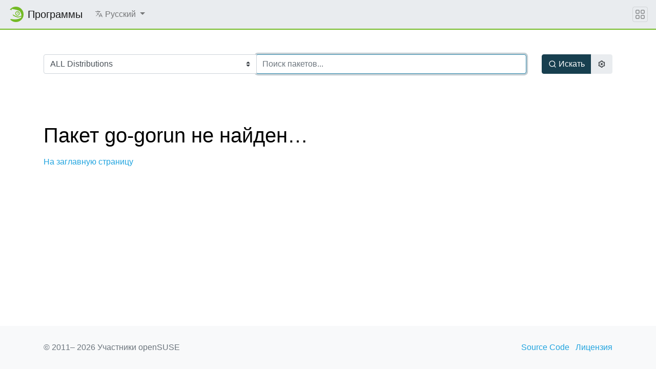

--- FILE ---
content_type: text/html; charset=utf-8
request_url: https://software.opensuse.org/package/go-gorun?locale=ru
body_size: 17440
content:
<!DOCTYPE html>
<html>
<head lang='ru'>
<meta charset='utf-8'>
<meta content='IE=edge' http-equiv='X-UA-Compatible'>
<meta content='width=device-width, initial-scale=1' name='viewport'>
<title>Программы openSUSE</title>
<meta content='text/html; charset=utf-8' http-equiv='Content-Type'>
<meta content='text/javascript' http-equiv='Content-Script-Type'>
<meta content='text/css' http-equiv='Content-Style-Type'>
<link href='/search_software.xml' rel='search' title='openSUSE Software' type='application/opensearchdescription+xml'>
<link href='https://software.opensuse.org/favicon.ico' rel='shortcut icon'>
<link rel="stylesheet" href="/assets/application-8e22d64cc26acc160dc8e1b870f7ff15eda6f1ba7b037dfd580872ae04ce13e1.css" />
<script src="/assets/application-4dc58a466ff4cc101e0afd17d5049d6dff1ebfc6f2c4a2648bde05eb1b601d4a.js"></script>
</head>
<body>
<nav class='navbar noprint navbar-expand-md sticky-top'>
<a class="navbar-brand" href="/"><img class="d-inline-block align-top" alt="openSUSE" title="openSUSE" width="30" height="30" src="/assets/chameleon/logo/favicon-366406cad3c51bad7ea9c1c20f1e6585e46018a5356778caea19e756fb799221.svg" />
<div class='navbar-title'>
Программы
</div>
</a><button class='navbar-toggler' data-target='#navbar-collapse' data-toggle='collapse' type='button'>
<svg width="1em" height="1em" viewBox="0 0 16 16" fill="currentColor" xmlns="http://www.w3.org/2000/svg" role="img" aria-label="title">
  <title>Expand Navbar</title>
  <path d="M2.5 11.5A.5.5 0 0 1 3 11h10a.5.5 0 0 1 0 1H3a.5.5 0 0 1-.5-.5zm0-4A.5.5 0 0 1 3 7h10a.5.5 0 0 1 0 1H3a.5.5 0 0 1-.5-.5zm0-4A.5.5 0 0 1 3 3h10a.5.5 0 0 1 0 1H3a.5.5 0 0 1-.5-.5z"></path>
</svg>

</button>
<div class='collapse navbar-collapse' id='navbar-collapse'>
<ul class='nav navbar-nav mr-auto flex-md-shrink-0'>
<li class='nav-item dropdown'>
<a class="nav-link dropdown-toggle" id="locale-menu-link" role="button" data-toggle="dropdown" aria-haspopup="true" aria-expanded="false" href="#"><svg xmlns="http://www.w3.org/2000/svg" width="1em" height="1em" viewBox="0 0 512 512" role="img" aria-label="title">
  <title>Choose Locale</title>
  <line x1="48" y1="112" x2="336" y2="112" style="fill:none;stroke:currentColor;stroke-linecap:round;stroke-linejoin:round;stroke-width:32px"></line>
  <line x1="192" y1="64" x2="192" y2="112" style="fill:none;stroke:currentColor;stroke-linecap:round;stroke-linejoin:round;stroke-width:32px"></line>
  <polyline points="272 448 368 224 464 448" style="fill:none;stroke:currentColor;stroke-linecap:round;stroke-linejoin:round;stroke-width:32px"></polyline>
  <line x1="301.5" y1="384" x2="434.5" y2="384" style="fill:none;stroke:currentColor;stroke-linecap:round;stroke-linejoin:round;stroke-width:32px"></line>
  <path d="M281.3,112S257,206,199,277,80,384,80,384" style="fill:none;stroke:currentColor;stroke-linecap:round;stroke-linejoin:round;stroke-width:32px"></path>
  <path d="M256,336s-35-27-72-75-56-85-56-85" style="fill:none;stroke:currentColor;stroke-linecap:round;stroke-linejoin:round;stroke-width:32px"></path>
</svg>

<span class='selected-language'>Русский</span>
<span class='caret'></span>
</a><div class='dropdown-menu dropdown-menu-right'>
<a class="dropdown-item" href="/package/go-gorun?locale=ar">العربية</a>
<a class="dropdown-item" href="/package/go-gorun?locale=bg">Български</a>
<a class="dropdown-item" href="/package/go-gorun?locale=ca">Català</a>
<a class="dropdown-item" href="/package/go-gorun?locale=cs">Čeština</a>
<a class="dropdown-item" href="/package/go-gorun?locale=da">Dansk</a>
<a class="dropdown-item" href="/package/go-gorun?locale=de">Deutsch</a>
<a class="dropdown-item" href="/package/go-gorun?locale=el">Ελληνικά</a>
<a class="dropdown-item" href="/package/go-gorun?locale=en">English</a>
<a class="dropdown-item" href="/package/go-gorun?locale=es">Español</a>
<a class="dropdown-item" href="/package/go-gorun?locale=et">eesti keel</a>
<a class="dropdown-item" href="/package/go-gorun?locale=fa">فارسی</a>
<a class="dropdown-item" href="/package/go-gorun?locale=fi">Suomi</a>
<a class="dropdown-item" href="/package/go-gorun?locale=fr">Français</a>
<a class="dropdown-item" href="/package/go-gorun?locale=gl">Galego</a>
<a class="dropdown-item" href="/package/go-gorun?locale=hi">हिन्दी</a>
<a class="dropdown-item" href="/package/go-gorun?locale=hu">Magyar</a>
<a class="dropdown-item" href="/package/go-gorun?locale=id">Bahasa Indonesia</a>
<a class="dropdown-item" href="/package/go-gorun?locale=it">Italiano</a>
<a class="dropdown-item" href="/package/go-gorun?locale=ja">日本語</a>
<a class="dropdown-item" href="/package/go-gorun?locale=kab">ⵜⴰⵇⴱⴰⵢⵍⵉⵜ</a>
<a class="dropdown-item" href="/package/go-gorun?locale=km">ភាសាខ្មែរ</a>
<a class="dropdown-item" href="/package/go-gorun?locale=ko">한국어</a>
<a class="dropdown-item" href="/package/go-gorun?locale=lt">Lietuvių</a>
<a class="dropdown-item" href="/package/go-gorun?locale=nb">Bokmål</a>
<a class="dropdown-item" href="/package/go-gorun?locale=nl">Nederlands</a>
<a class="dropdown-item" href="/package/go-gorun?locale=nn">Nynorsk</a>
<a class="dropdown-item" href="/package/go-gorun?locale=pl">Polski</a>
<a class="dropdown-item" href="/package/go-gorun?locale=pt_BR">Português (Brazil)</a>
<a class="dropdown-item" href="/package/go-gorun?locale=pt_PT">Português</a>
<a class="dropdown-item" href="/package/go-gorun?locale=ro">Română</a>
<a class="dropdown-item" href="/package/go-gorun?locale=ru">Русский</a>
<a class="dropdown-item" href="/package/go-gorun?locale=si">සිංහල</a>
<a class="dropdown-item" href="/package/go-gorun?locale=sk">Slovenčina</a>
<a class="dropdown-item" href="/package/go-gorun?locale=sv">Svenska</a>
<a class="dropdown-item" href="/package/go-gorun?locale=th">ภาษาไทย</a>
<a class="dropdown-item" href="/package/go-gorun?locale=tzm">Tamaziɣt n aṭlaṣ</a>
<a class="dropdown-item" href="/package/go-gorun?locale=uk">Українська</a>
<a class="dropdown-item" href="/package/go-gorun?locale=wa">Walon</a>
<a class="dropdown-item" href="/package/go-gorun?locale=zh_CN">简体中文</a>
<a class="dropdown-item" href="/package/go-gorun?locale=zh_TW">繁體中文</a>
</div>
</li>
</ul>
</div>
<button class='navbar-toggler megamenu-toggler' data-target='#megamenu' data-toggle='collapse' type='button'>
<svg width="1em" height="1em" viewBox="0 0 16 16" fill="currentColor" xmlns="http://www.w3.org/2000/svg" role="img" aria-label="title">
  <title>Expand Megamenu</title>
  <path fill-rule="evenodd" d="M1 2.5A1.5 1.5 0 0 1 2.5 1h3A1.5 1.5 0 0 1 7 2.5v3A1.5 1.5 0 0 1 5.5 7h-3A1.5 1.5 0 0 1 1 5.5v-3zM2.5 2a.5.5 0 0 0-.5.5v3a.5.5 0 0 0 .5.5h3a.5.5 0 0 0 .5-.5v-3a.5.5 0 0 0-.5-.5h-3zm6.5.5A1.5 1.5 0 0 1 10.5 1h3A1.5 1.5 0 0 1 15 2.5v3A1.5 1.5 0 0 1 13.5 7h-3A1.5 1.5 0 0 1 9 5.5v-3zm1.5-.5a.5.5 0 0 0-.5.5v3a.5.5 0 0 0 .5.5h3a.5.5 0 0 0 .5-.5v-3a.5.5 0 0 0-.5-.5h-3zM1 10.5A1.5 1.5 0 0 1 2.5 9h3A1.5 1.5 0 0 1 7 10.5v3A1.5 1.5 0 0 1 5.5 15h-3A1.5 1.5 0 0 1 1 13.5v-3zm1.5-.5a.5.5 0 0 0-.5.5v3a.5.5 0 0 0 .5.5h3a.5.5 0 0 0 .5-.5v-3a.5.5 0 0 0-.5-.5h-3zm6.5.5A1.5 1.5 0 0 1 10.5 9h3a1.5 1.5 0 0 1 1.5 1.5v3a1.5 1.5 0 0 1-1.5 1.5h-3A1.5 1.5 0 0 1 9 13.5v-3zm1.5-.5a.5.5 0 0 0-.5.5v3a.5.5 0 0 0 .5.5h3a.5.5 0 0 0 .5-.5v-3a.5.5 0 0 0-.5-.5h-3z"></path>
</svg>

</button>
</nav>
<div class='megamenu collapse' id='megamenu'></div>

<main class='page-content flex-fill' id='content'>
<div class="search-box py-5">
  <div class="container">
    <form action="/search" accept-charset="UTF-8" method="get">
      <div class="row">
        <div class="col-md">
          <div class="row m-0 input-group">
            <div class="col-md-auto p-0 input-group-prepend">
            <select name="baseproject" id="baseproject" class="btn custom-select"><option value="ALL">ALL Distributions</option>
<option value="openEuler:20.03">openEuler 20.03</option>
<option value="openEuler:21.03">openEuler 21.03</option>
<option value="openEuler:22.03">openEuler 22.03</option>
<option value="openEuler:24.03">openEuler 24.03</option>
<option value="openSUSE:Factory">openSUSE Tumbleweed</option>
<option value="openSUSE:Slowroll">openSUSE Slowroll</option>
<option value="openSUSE:Leap:16.0">openSUSE Leap 16.0</option>
<option value="openSUSE:Leap:15.6">openSUSE Leap 15.6</option>
<option value="openSUSE:Leap:15.5">openSUSE Leap 15.5</option>
<option value="openSUSE:Factory:RISCV">openSUSE Factory RISCV</option>
<option value="openSUSE:Factory:ARM">openSUSE Factory ARM</option>
<option value="openSUSE:Factory:PowerPC">openSUSE Factory PowerPC</option>
<option value="openSUSE:Factory:zSystems">openSUSE Factory zSystems</option>
<option value="SUSE:SLFO:Main">SLFO Main</option>
<option value="SUSE:SLFO:1.2">SLFO 1.2</option>
<option value="SUSE:SLFO:1.1">SLFO_1.1</option>
<option value="SUSE:SLFO:1.0">SLFO_1.0</option>
<option value="openSUSE:Backports:SLE-16.0">openSUSE Backports for SLFO 1.2 aka SLES 16</option>
<option value="openSUSE:Backports:SLE-16.1">openSUSE Backports for SLFO Main aka SLES 16.1</option>
<option value="openSUSE:Backports:SLE-15-SP7">openSUSE Backports for SLE 15 SP7</option>
<option value="openSUSE:Backports:SLE-15-SP6">openSUSE Backports for SLE 15 SP6</option>
<option value="openSUSE:Backports:SLE-15-SP5">openSUSE Backports for SLE 15 SP5</option>
<option value="openSUSE:Backports:SLE-15-SP4">openSUSE Backports for SLE 15 SP4</option>
<option value="openSUSE:Backports:SLE-15-SP3">openSUSE Backports for SLE 15 SP3</option>
<option value="openSUSE:Backports:SLE-15-SP2">openSUSE Backports for SLE 15 SP2</option>
<option value="openSUSE:Backports:SLE-15-SP1">openSUSE Backports for SLE 15 SP1</option>
<option value="openSUSE:Backports:SLE-12-SP5">openSUSE Backports for SLE 12 SP5</option>
<option value="openSUSE:Backports:SLE-12-SP4">openSUSE Backports for SLE 12 SP4</option>
<option value="openSUSE:Backports:SLE-12-SP3">openSUSE Backports for SLE 12 SP3</option>
<option value="openSUSE:Backports:SLE-12-SP2">openSUSE Backports for SLE 12 SP2</option>
<option value="openSUSE:Backports:SLE-12-SP1">openSUSE Backports for SLE 12 SP1</option>
<option value="openSUSE:Backports:SLE-12">openSUSE Backports for SLE 12 SP0</option>
<option value="SUSE:SLFO:Main:Build">SUSE SLE-16 (in development)</option>
<option value="SUSE:SLE-15-SP7:GA">SUSE SLE-15-SP7</option>
<option value="SUSE:SLE-15-SP6:GA">SUSE SLE-15-SP6</option>
<option value="SUSE:SLE-15-SP5:GA">SUSE SLE-15-SP5</option>
<option value="SUSE:SLE-15-SP4:GA">SUSE SLE-15-SP4</option>
<option value="SUSE:SLE-15-SP3:GA">SUSE SLE-15-SP3</option>
<option value="SUSE:SLE-15-SP2:GA">SUSE SLE-15-SP2</option>
<option value="SUSE:SLE-15-SP1:GA">SUSE SLE-15-SP1</option>
<option value="SUSE:SLE-12-SP5:GA">SUSE SLE-12-SP5</option>
<option value="SUSE:SLE-11:SP4">SUSE SLE-11 SP 4</option>
<option value="Arch:Extra">Arch Extra</option>
<option value="Arch:Community">Arch Community</option>
<option value="Raspbian:12">Raspbian 12</option>
<option value="Raspbian:11">Raspbian 11</option>
<option value="Raspbian:10">Raspbian 10</option>
<option value="Debian:Next">Debian Unstable</option>
<option value="Debian:Testing">Debian Testing</option>
<option value="Debian:13">Debian 13</option>
<option value="Debian:12">Debian 12</option>
<option value="Debian:11">Debian 11</option>
<option value="Debian:10">Debian 10</option>
<option value="Debian:9.0">Debian 9.0</option>
<option value="Fedora:Rawhide">Fedora Rawhide (unstable)</option>
<option value="Fedora:43">Fedora 43</option>
<option value="Fedora:42">Fedora 42</option>
<option value="Fedora:41">Fedora 41</option>
<option value="Fedora:40">Fedora 40</option>
<option value="Fedora:39">Fedora 39</option>
<option value="Fedora:38">Fedora 38</option>
<option value="ScientificLinux:7">ScientificLinux 7</option>
<option value="ScientificLinux:6">ScientificLinux 6</option>
<option value="RedHat:RHEL-7">RedHat RHEL-7</option>
<option value="RedHat:RHEL-6">RedHat RHEL-6</option>
<option value="RedHat:RHEL-5">RedHat RHEL-5</option>
<option value="CentOS:CentOS-8:Stream">CentOS CentOS-8-Stream</option>
<option value="CentOS:CentOS-8">CentOS CentOS-8</option>
<option value="CentOS:CentOS-7">CentOS CentOS-7</option>
<option value="Ubuntu:25.10">Ubuntu 25.10</option>
<option value="Ubuntu:25.04">Ubuntu 25.04</option>
<option value="Ubuntu:24.10">Ubuntu 24.10</option>
<option value="Ubuntu:24.04">Ubuntu 24.04</option>
<option value="Ubuntu:22.04">Ubuntu 22.04</option>
<option value="Ubuntu:20.04">Ubuntu 20.04</option>
<option value="Univention:4.4">Univention UCS 4.4</option>
<option value="Mageia:Cauldron">Mageia Cauldron (unstable)</option>
<option value="Mageia:9">Mageia 9</option>
<option value="Mageia:8">Mageia 8</option>
<option value="IBM:PowerKVM:3.1">IBM PowerKVM 3.1</option>
<option value="OBS:AppImage">AppImage</option></select>
            </div>
            <div class="col py-3 p-0 p-md-0 input-group-append">
            <input type="text" name="q" id="search-form" class="form-control" placeholder="Поиск пакетов..." autocomplete="off" autofocus="autofocus" size="60" />
            </div>
          </div>
        </div>
        <div class="col-md-auto btn-group d-flex">
          <button id="search-button" type="submit" class="btn btn-primary ml-auto d-flex align-items-center">
            <svg xmlns="http://www.w3.org/2000/svg" viewBox="0 0 24 24" width="1em" height="1em" fill="currentColor"><path d="M18.031 16.617l4.283 4.282-1.415 1.415-4.282-4.283A8.96 8.96 0 0 1 11 20c-4.968 0-9-4.032-9-9s4.032-9 9-9 9 4.032 9 9a8.96 8.96 0 0 1-1.969 5.617zm-2.006-.742A6.977 6.977 0 0 0 18 11c0-3.868-3.133-7-7-7-3.868 0-7 3.132-7 7 0 3.867 3.132 7 7 7a6.977 6.977 0 0 0 4.875-1.975l.15-.15z"/></svg>

            <span class="ml-1">Искать</span>
          </button>
          <button id="settings-button" type="button" class="btn btn-secondary mr-auto d-flex align-items-center" data-toggle="modal" data-target="#search-settings">
            <svg xmlns="http://www.w3.org/2000/svg" viewBox="0 0 24 24" width="1em" height="1em" fill="currentColor"><path d="M3.34 17a10.018 10.018 0 0 1-.978-2.326 3 3 0 0 0 .002-5.347A9.99 9.99 0 0 1 4.865 4.99a3 3 0 0 0 4.631-2.674 9.99 9.99 0 0 1 5.007.002 3 3 0 0 0 4.632 2.672c.579.59 1.093 1.261 1.525 2.01.433.749.757 1.53.978 2.326a3 3 0 0 0-.002 5.347 9.99 9.99 0 0 1-2.501 4.337 3 3 0 0 0-4.631 2.674 9.99 9.99 0 0 1-5.007-.002 3 3 0 0 0-4.632-2.672A10.018 10.018 0 0 1 3.34 17zm5.66.196a4.993 4.993 0 0 1 2.25 2.77c.499.047 1 .048 1.499.001A4.993 4.993 0 0 1 15 17.197a4.993 4.993 0 0 1 3.525-.565c.29-.408.54-.843.748-1.298A4.993 4.993 0 0 1 18 12c0-1.26.47-2.437 1.273-3.334a8.126 8.126 0 0 0-.75-1.298A4.993 4.993 0 0 1 15 6.804a4.993 4.993 0 0 1-2.25-2.77c-.499-.047-1-.048-1.499-.001A4.993 4.993 0 0 1 9 6.803a4.993 4.993 0 0 1-3.525.565 7.99 7.99 0 0 0-.748 1.298A4.993 4.993 0 0 1 6 12c0 1.26-.47 2.437-1.273 3.334a8.126 8.126 0 0 0 .75 1.298A4.993 4.993 0 0 1 9 17.196zM12 15a3 3 0 1 1 0-6 3 3 0 0 1 0 6zm0-2a1 1 0 1 0 0-2 1 1 0 0 0 0 2z"/></svg>

          </button>
        </div>
      </div>
</form>  </div>
</div>
<div class="modal fade" id="search-settings" tabindex="-1" role="dialog" aria-labelledby="exampleModalLabel" aria-hidden="true">
  <div class="modal-dialog" role="document">
    <div class="modal-content">

      <div class="modal-header">
        <h5 class="modal-title" id="exampleModalLabel">Параметры поиска</h5>
        <button type="button" class="close" data-dismiss="modal" aria-label="Close">
        <span aria-hidden="true">&times;</span>
        </button>
      </div>

      <div class="modal-body">
        <form>
          <div class="form-check">
            <label class="form-check-label">
              <input type="checkbox" name="search_devel" id="search_devel" value="true" />
              Показывать пакеты для разработчиков
            </label>
          </div>

          <div class="form-check">
            <label class="form-check-label">
              <input type="checkbox" name="search_lang" id="search_lang" value="true" />
              Показывать языковые пакеты
            </label>
          </div>

          <div class="form-check">
            <label class="form-check-label">
              <input type="checkbox" name="search_debug" id="search_debug" value="true" />
              Показывать отладочные пакеты
            </label>
          </div>
        </form>
      </div>

      <div class="modal-footer">
        <button type="button" class="ok-button btn btn-primary">ОК</button>
        <button type="button" class="cancel-button btn btn-secondary">Отмена</button>
      </div>
    </div>
  </div>
</div>


<div id='search-result-container'>


  <div class="py-5">
    <div class="container">
      <h1>Пакет go-gorun не найден…</h1>
      <p><a href="/explore">На заглавную страницу</a></p>
    </div>
  </div>


</div>
</main>
<footer class='footer'>
<div class='container'>
<div class='d-flex justify-content-between'>
<div class='footer-copyright'>
&copy; 2011&ndash;
2026
Участники openSUSE
</div>
<div class='list-inline'>
<a class="list-inline-item" href="https://github.com/openSUSE/software-o-o">Source Code</a>
<a class="list-inline-item" href="https://github.com/openSUSE/software-o-o/blob/master/LICENSE">Лицензия</a>
</div>
</div>
</div>
</footer>

</body>
</html>
